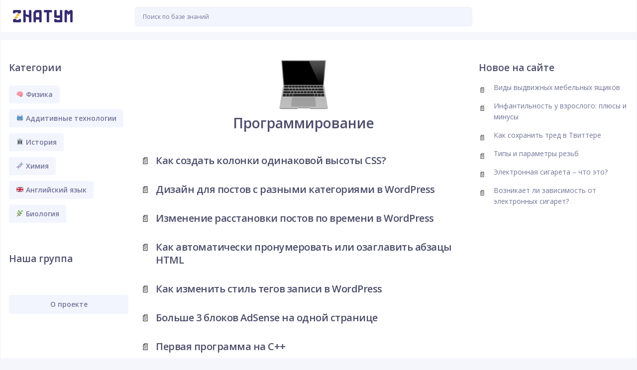

--- FILE ---
content_type: text/html; charset=utf-8
request_url: https://www.google.com/recaptcha/api2/aframe
body_size: 246
content:
<!DOCTYPE HTML><html><head><meta http-equiv="content-type" content="text/html; charset=UTF-8"></head><body><script nonce="escNXaQ-3fevl1rpLalwug">/** Anti-fraud and anti-abuse applications only. See google.com/recaptcha */ try{var clients={'sodar':'https://pagead2.googlesyndication.com/pagead/sodar?'};window.addEventListener("message",function(a){try{if(a.source===window.parent){var b=JSON.parse(a.data);var c=clients[b['id']];if(c){var d=document.createElement('img');d.src=c+b['params']+'&rc='+(localStorage.getItem("rc::a")?sessionStorage.getItem("rc::b"):"");window.document.body.appendChild(d);sessionStorage.setItem("rc::e",parseInt(sessionStorage.getItem("rc::e")||0)+1);localStorage.setItem("rc::h",'1768599507083');}}}catch(b){}});window.parent.postMessage("_grecaptcha_ready", "*");}catch(b){}</script></body></html>

--- FILE ---
content_type: text/css
request_url: https://znatum.ru/wp-content/themes/znatum/framework/shortcodes/shortcodes.css?ver=6.4.7
body_size: 2385
content:
/* =Buttons
-------------------------------------------------------------- */
.st-btn {
	display: inline-block;
	margin-right: 8px;
	margin-bottom: 4px;
	margin-top: 4px;
	padding: 2px 10px; 
	font-size: 14px;
	font-weight: bold !important;
	background: #f3f5fe;
	color: #4d4e6b;
	text-align: left;
	vertical-align: middle;
	-webkit-border-radius: 4px;
	-moz-border-radius: 4px;
	border-radius: 4px;
	cursor: pointer;
	}	
.st-btn:hover {
	background: #4d4e6b;
	color: #fff;
	text-decoration: none;}
.st-btn.active {
	background: #4d4e6b;
	}
.st-btn:focus {outline: thin dotted #333;outline: 5px auto -webkit-focus-ring-color;outline-offset: -2px;}
.st-btn.active, .st-btn:active {
	background-image: none;
	background-color: #e6e6e6;
	outline: 0;}
.st-btn-large {
	padding: 8px 14px;
	width: 100%;
	text-align: center;
	font-size: 14px;
	font-weight: 600;}
.st-btn-small {padding: 7px 14px; font-size: 14px;font-weight: 600;}
.st-btn-mini {padding: 2px 6px;font-size: 11px;line-height: 14px;}
button.st-btn, input[type="submit"].st-btn {*padding-top: 2px;*padding-bottom: 2px;}
button.st-btn::-moz-focus-inner, input[type="submit"].st-btn::-moz-focus-inner {padding: 0;border: 0;}
button.st-btn.large, input[type="submit"].st-btn.large {*padding-top: 7px;*padding-bottom: 7px;}
button.st-btn.small, input[type="submit"].st-btn.small {*padding-top: 3px;*padding-bottom: 3px;}

.st-btn-blue {
	background: #4fa3c7;
	}
.st-btn-blue:hover {
	background: #60accc;
	}
.st-btn-blue:active {
	background: #3b7b96;
	}
.st-btn-green {
	background: #97c950;
	}
.st-btn-green:hover {
	background: #9fd455;
	}
.st-btn-green:active {
	background: #70963b;
	}
.st-btn-red {
	background: #c75e4f;
	}
.st-btn-red:hover {
	background: #cc6e60;
	}
.st-btn-red:active {
	background: #96473b;
	}
.st-btn-purple {
	background: #655f9b;
	}
.st-btn-purple:hover {
	background: #534b94;
	}
.st-btn-purple:active {
	background: #655f9b;
	}
.st-btn-teal {
	background: #f3f5fe;
	color: #727498;
	margin-bottom: 8px;
	font-weight: 600 !important;
	}
.st-btn-teal:hover {
	background: #4d4e6b;
	}
.st-btn-teal:active {
	background: #4d4e6b;
	}
.st-btn-black {
	background: #4c4c4c;
	}
.st-btn-black:hover {
	background: #545454;
	}
.st-btn-black:active {
	background: #333333;
	}
/* =Alerts
-------------------------------------------------------------- */
.st-alert {
	display: inline-block;
	margin-right: 6px;
	padding: 2px 10px;
	font-size: 14px;
	font-weight: 600;
	background: #f3f5fe;
	color: #4d4e6b;
	text-align: left;
	vertical-align: middle;
	-webkit-border-radius: 4px;
	-moz-border-radius: 4px;
	border-radius: 4px;}
.st-alert-success {background-color: #a9c965;color:#445028;}
.st-alert-danger, .st-alert-error {background-color: #c96565;color:#fff;}
.st-alert-info {background-color: #65adc9;color:#fff;}
.st-alert span {

}
.st-alert.with_title {padding:40px 25px 30px 60px ;	}

/* =Tabs
-------------------------------------------------------------- */
.nav-tabs {*zoom: 1;}
.nav-tabs:before, .nav-tabs:after {display: table;content: "";}
.nav-tabs:after {clear: both;}
.nav-tabs > li {
	float: left;
	margin: 0 !important;
    padding: 0 !important;
}
.nav-tabs > li > a {padding-right: 18px;padding-left: 18px;line-height: 14px;}
.nav-tabs {
	border-bottom: 1px solid #C9C9C9;
	border-left: 1px solid #C9C9C9;
	border-radius: 2px 0 0 0;
	-moz-border-radius: 2px 0 0 0;
	-webkit-border-radius: 2px 0 0 0;
	list-style:none;
	margin: 0 !important;
    padding: 0;
	line-height: 45px;
}
.nav-tabs > li {margin-bottom: -1px;}
.nav-tabs > li > a {
	background: #f2f2f2; /* Old browsers */
background: -moz-linear-gradient(top,  #ffffff 0%, #f2f2f2 100%); /* FF3.6+ */
background: -webkit-gradient(linear, left top, left bottom, color-stop(0%,#ffffff), color-stop(100%,#f2f2f2)); /* Chrome,Safari4+ */
background: -webkit-linear-gradient(top,  #ffffff 0%,#f2f2f2 100%); /* Chrome10+,Safari5.1+ */
background: -o-linear-gradient(top,  #ffffff 0%,#f2f2f2 100%); /* Opera 11.10+ */
background: -ms-linear-gradient(top,  #ffffff 0%,#f2f2f2 100%); /* IE10+ */
background: linear-gradient(to bottom,  #ffffff 0%,#f2f2f2 100%); /* W3C */
filter: progid:DXImageTransform.Microsoft.gradient( startColorstr='#ffffff', endColorstr='#f2f2f2',GradientType=0 ); /* IE6-9 */

	border:1px solid #c9c9c9;
	border-left:0;
	color:#737373;
	font-weight:bold;
	padding-top: 12px;
	padding-bottom: 12px;
	-webkit-border-radius: 2px 2px 0 0;
	-moz-border-radius: 2px 2px 0 0;
	border-radius: 2px 2px 0 0;}
.nav-tabs > li > a:hover {border-color: #ddd;}
.nav-tabs > .active > a, .nav-tabs > .active > a:hover {
	background: #fff;
	color: #333;
	border: 1px solid #c9c9c9;
	border-left:0;
	border-bottom-color: #fff;
	cursor: default;}
.tabbable {*zoom: 1;}
.tabbable:before, .tabbable:after {display: table;content: "";}
.tabbable:after {clear: both;}
.tab-content {
	overflow: hidden;
	border:1px solid #c9c9c9;
	border-top:0;
	padding:10px 15px;
	border-radius:0 2px 2px 2px;
	-moz-border-radius:0 2px 2px 2px;
	-webkit-border-radius:0 2px 2px 2px;}
.tabs-left .tab-content, .tabs-right .tab-content {border:1px solid #c9c9c9;}
.tabs-right .tab-content {border-radius:2px 0 2px 2px;-moz-border-radius:2px 0 2px 2px;-webkit-border-radius:2px 0 2px 2px;}
.tabs-below .nav-tabs, .tabs-right .nav-tabs, .tabs-left .nav-tabs {border-bottom: 0;border-left:0;}
.tab-content > .tab-pane {display: none;}
.tab-content > .active {display: block;}
.tabs-below .nav-tabs {border-top: 1px solid #C9C9C9;}
.tabs-below .nav-tabs > li {margin-top: -1px;margin-bottom: 0;}
.tabs-below .nav-tabs > li > a {-webkit-border-radius: 0 0 2px 2px;-moz-border-radius: 0 0 2px 2px;border-radius: 0 0 2px 2px;}
.tabs-below .nav-tabs > li > a:hover {border-bottom-color: transparent;border-top-color: #C9C9C9;}
.tabs-below .nav-tabs .active > a, .tabs-below .nav-tabs .active > a:hover {border-color: transparent #C9C9C9 #C9C9C9 #C9C9C9;}
.tabs-left .nav-tabs > li, .tabs-right .nav-tabs > li {float: none;margin: 0 0 -1px;}
.tabs-left .nav-tabs > li > a, .tabs-right .nav-tabs > li > a {min-width: 45px;margin-right: 0;display: block;}
.tabs-left .nav-tabs {float: left;}
.tabs-left .nav-tabs > li > a {
	margin-right: -1px;
	-webkit-border-radius: 2px 0 0 2px;
	-moz-border-radius: 2px 0 0 2px;
	border-radius: 2px 0 0 2px;
	border-left:1px solid #C9C9C9;}
.tabs-left .nav-tabs > li > a:hover {border-color: #e0e0e0 #C9C9C9 #e0e0e0 #e0e0e0;}
.tabs-left .nav-tabs .active > a {border-color: #C9C9C9 #fff #C9C9C9  #C9C9C9;border: 1px solid #c9c9c9;border-right:0;}
.tabs-right .nav-tabs {float: right;border-left: 1px solid #ddd;}
.tabs-right .nav-tabs > li > a {margin-left: -1px;-webkit-border-radius: 0 2px 2px 0;-moz-border-radius: 0 2px 2px 0;border-radius: 0 2px 2px 0;}
.tabs-right .nav-tabs > li > a:hover {border-color: #eee #eee #eee #C9C9C9;}
.tabs-right .nav-tabs .active > a {border-color: #C9C9C9 #C9C9C9 #C9C9C9 #fff;border: 1px solid #c9c9c9;border-left:0;}
.tabs-left .nav-tabs .active > a, .tabs-left .nav-tabs .active > a:hover, .tabs-right .nav-tabs .active > a, .tabs-right .nav-tabs .active > a:hover {background: #fff !important;}
.tabs-left .nav-tabs > li > a, .tabs-right .nav-tabs > li > a {background: #f2f2f2 !important;}

/* =Toggle
-------------------------------------------------------------- */
.st-toggle {margin-top: 10px; font-size: 14px;}
.st-toggle a {
	color: #4d4e6b;
	font-weight: bold;
	padding: 5px 10px;
	background: #f3f5fe;
	border-radius:5px;
	-moz-border-radius:5px;
	-webkit-border-radius:5px;
	outline:none;
}
.st-toggle a:hover {
	background: #4d4e6b;
	color: #fff;
	text-decoration: none;
}
.st-toggle-action.active a {
	background: #4d4e6b;
	color: #fff;
	-moz-border-radius-topleft: 5px;
-webkit-border-top-left-radius: 5px;
 border-top-left-radius: 5px;
-moz-border-radius-topright: 5px;
-webkit-border-top-right-radius: 5px;
border-top-right-radius: 5px;
-moz-border-radius-bottomright: 0px;
-webkit-border-bottom-right-radius: 0px;
border-bottom-right-radius: 0px;
-moz-border-radius-bottomleft: 0px;
-webkit-border-bottom-left-radius: 0px;
border-bottom-left-radius: 0px;

}
.st-toggle-action {
	}
.st-toggle-action .plus, .st-toggle-action .minus {
	float: left;
    font-size: 14px;
    font-weight: bold;
    margin: 0 5px 0 0;
    text-align: center;
    width: 10px;
	display:none;}
.st-toggle-action .plus {display:none;}
.st-toggle-action.active .minus  {display:none;}
.st-toggle-action.active .plus  {display:none;}
.st-toggle-content {border-bottom: 1px solid #f3f5fe; border-top: 3px solid #4d4e6b; margin-top: 2px; padding: 8px 0px;}
.collapse {
  -webkit-transition: height 0.2s ease;
  -moz-transition: height 0.2s ease;
  -ms-transition: height 0.2s ease;
  -o-transition: height 0.2s ease;
  transition: height 0.2s ease;
  position: relative;
  overflow: hidden;
  height: 0;}
.collapse.in { height: auto;}

/* =Accordion
-------------------------------------------------------------- */
.st-accordion-wrap {border-bottom:1px solid #C9C9C9;margin: 0 0 22px;}
.st-accordion-wrap .st-accordion-title {
	background: #fff;
	background: -moz-linear-gradient(top,  #ffffff 0%, #f2f2f2 100%);
	background: -webkit-gradient(linear, left top, left bottom, color-stop(0%,#ffffff), color-stop(100%,#f2f2f2));
	background: -webkit-linear-gradient(top,  #ffffff 0%,#f2f2f2 100%);
	background: -o-linear-gradient(top,  #ffffff 0%,#f2f2f2 100%);
	background: -ms-linear-gradient(top,  #ffffff 0%,#f2f2f2 100%);
	background: linear-gradient(top,  #ffffff 0%,#f2f2f2 100%);
	padding: 10px 15px;	
	border:1px solid #C9C9C9;
	border-bottom:none;
	border-radius:2px;
	-moz-border-radius:2px;
	-webkit-border-radius:2px;
}
.st-accordion-wrap .st-accordion-title a {display:block;color: #444;outline:none;}
.st-accordion-wrap .st-accordion-title a:hover {text-decoration:none;}
.st-accordion-wrap .st-accordion-content {border: 1px solid #C9C9C9;border-bottom:none;   padding: 9px 15px;
}
.st-accordion-wrap .st-accordion-title .plus, .st-accordion-wrap .st-accordion-title .minus {
	float: left;
    font-size: 14px;
    font-weight: bold;
    margin: 0 5px 0 0;
    text-align: center;
    width: 10px;
	display:none;}
.st-accordion-wrap .st-accordion-title .plus {display:block;}
.st-accordion-wrap .st-accordion-title.active .minus  {display:block;}
.st-accordion-wrap .st-accordion-title.active .plus  {display:none;}

/* =Pricing Table
-------------------------------------------------------------- */
.pricing-table .columns {
	background:#f1f1f1;
	border:1px solid #ccc;
	border-right:none;
	text-align:center;	
	padding: 10px 14px;
	margin:0;
	-webkit-box-sizing: border-box; -moz-box-sizing: border-box; box-sizing: border-box;
}
.pricing-table .columns:last-child {
	border-right:1px solid #ccc;
}
.pricing-table .columns.four {
	width: 33.33%;
}
.pricing-table .columns ul {
	margin:0;
	padding:0;
	list-style:none;	
}
.pricing-table .columns ul li {
	border-bottom:1px solid #ccc;
}


.pricing-table .price {
	font-size:28px;
	font-weight:bold;	
}
.pricing-table .duraction {
	font-size:14px;
}

--- FILE ---
content_type: application/javascript
request_url: https://znatum.ru/wp-content/plugins/ad-inserter/js/sponsors.js?ver=2.8.9
body_size: -63
content:
window.ddfdfafd=true;